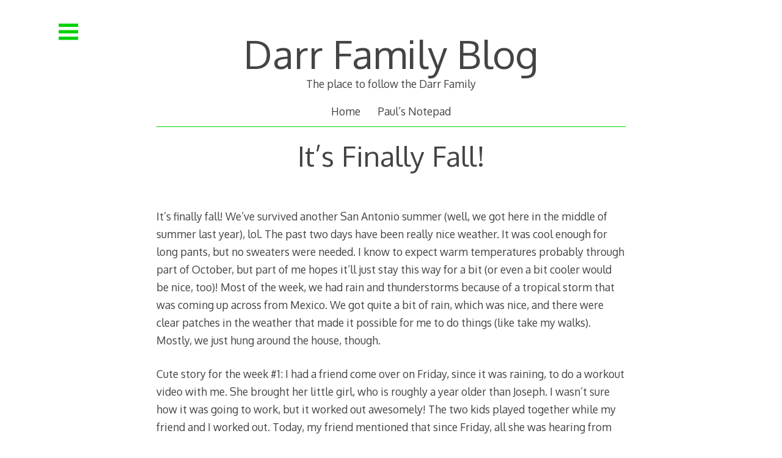

--- FILE ---
content_type: text/html; charset=UTF-8
request_url: https://darr.org/its-finally-fall/
body_size: 13408
content:

<!DOCTYPE html>
<html lang="en-US">
<head>

<meta charset="UTF-8">
<meta http-equiv="X-UA-Compatible" content="IE=edge">
<meta name="viewport" content="width=device-width, initial-scale=1">
<link rel="profile" href="http://gmpg.org/xfn/11">
<link rel="pingback" href="https://darr.org/xmlrpc.php">

<title>It&#8217;s Finally Fall! &#8211; Darr Family Blog</title>
<meta name='robots' content='max-image-preview:large' />
<link rel='dns-prefetch' href='//fonts.googleapis.com' />
<link rel="alternate" type="application/rss+xml" title="Darr Family Blog &raquo; Feed" href="https://darr.org/feed/" />
<link rel="alternate" type="application/rss+xml" title="Darr Family Blog &raquo; Comments Feed" href="https://darr.org/comments/feed/" />
<link rel="alternate" type="application/rss+xml" title="Darr Family Blog &raquo; It&#8217;s Finally Fall! Comments Feed" href="https://darr.org/its-finally-fall/feed/" />
<link rel="alternate" title="oEmbed (JSON)" type="application/json+oembed" href="https://darr.org/wp-json/oembed/1.0/embed?url=https%3A%2F%2Fdarr.org%2Fits-finally-fall%2F" />
<link rel="alternate" title="oEmbed (XML)" type="text/xml+oembed" href="https://darr.org/wp-json/oembed/1.0/embed?url=https%3A%2F%2Fdarr.org%2Fits-finally-fall%2F&#038;format=xml" />
<style id='wp-img-auto-sizes-contain-inline-css' type='text/css'>
img:is([sizes=auto i],[sizes^="auto," i]){contain-intrinsic-size:3000px 1500px}
/*# sourceURL=wp-img-auto-sizes-contain-inline-css */
</style>
<style id='wp-emoji-styles-inline-css' type='text/css'>

	img.wp-smiley, img.emoji {
		display: inline !important;
		border: none !important;
		box-shadow: none !important;
		height: 1em !important;
		width: 1em !important;
		margin: 0 0.07em !important;
		vertical-align: -0.1em !important;
		background: none !important;
		padding: 0 !important;
	}
/*# sourceURL=wp-emoji-styles-inline-css */
</style>
<style id='wp-block-library-inline-css' type='text/css'>
:root{--wp-block-synced-color:#7a00df;--wp-block-synced-color--rgb:122,0,223;--wp-bound-block-color:var(--wp-block-synced-color);--wp-editor-canvas-background:#ddd;--wp-admin-theme-color:#007cba;--wp-admin-theme-color--rgb:0,124,186;--wp-admin-theme-color-darker-10:#006ba1;--wp-admin-theme-color-darker-10--rgb:0,107,160.5;--wp-admin-theme-color-darker-20:#005a87;--wp-admin-theme-color-darker-20--rgb:0,90,135;--wp-admin-border-width-focus:2px}@media (min-resolution:192dpi){:root{--wp-admin-border-width-focus:1.5px}}.wp-element-button{cursor:pointer}:root .has-very-light-gray-background-color{background-color:#eee}:root .has-very-dark-gray-background-color{background-color:#313131}:root .has-very-light-gray-color{color:#eee}:root .has-very-dark-gray-color{color:#313131}:root .has-vivid-green-cyan-to-vivid-cyan-blue-gradient-background{background:linear-gradient(135deg,#00d084,#0693e3)}:root .has-purple-crush-gradient-background{background:linear-gradient(135deg,#34e2e4,#4721fb 50%,#ab1dfe)}:root .has-hazy-dawn-gradient-background{background:linear-gradient(135deg,#faaca8,#dad0ec)}:root .has-subdued-olive-gradient-background{background:linear-gradient(135deg,#fafae1,#67a671)}:root .has-atomic-cream-gradient-background{background:linear-gradient(135deg,#fdd79a,#004a59)}:root .has-nightshade-gradient-background{background:linear-gradient(135deg,#330968,#31cdcf)}:root .has-midnight-gradient-background{background:linear-gradient(135deg,#020381,#2874fc)}:root{--wp--preset--font-size--normal:16px;--wp--preset--font-size--huge:42px}.has-regular-font-size{font-size:1em}.has-larger-font-size{font-size:2.625em}.has-normal-font-size{font-size:var(--wp--preset--font-size--normal)}.has-huge-font-size{font-size:var(--wp--preset--font-size--huge)}.has-text-align-center{text-align:center}.has-text-align-left{text-align:left}.has-text-align-right{text-align:right}.has-fit-text{white-space:nowrap!important}#end-resizable-editor-section{display:none}.aligncenter{clear:both}.items-justified-left{justify-content:flex-start}.items-justified-center{justify-content:center}.items-justified-right{justify-content:flex-end}.items-justified-space-between{justify-content:space-between}.screen-reader-text{border:0;clip-path:inset(50%);height:1px;margin:-1px;overflow:hidden;padding:0;position:absolute;width:1px;word-wrap:normal!important}.screen-reader-text:focus{background-color:#ddd;clip-path:none;color:#444;display:block;font-size:1em;height:auto;left:5px;line-height:normal;padding:15px 23px 14px;text-decoration:none;top:5px;width:auto;z-index:100000}html :where(.has-border-color){border-style:solid}html :where([style*=border-top-color]){border-top-style:solid}html :where([style*=border-right-color]){border-right-style:solid}html :where([style*=border-bottom-color]){border-bottom-style:solid}html :where([style*=border-left-color]){border-left-style:solid}html :where([style*=border-width]){border-style:solid}html :where([style*=border-top-width]){border-top-style:solid}html :where([style*=border-right-width]){border-right-style:solid}html :where([style*=border-bottom-width]){border-bottom-style:solid}html :where([style*=border-left-width]){border-left-style:solid}html :where(img[class*=wp-image-]){height:auto;max-width:100%}:where(figure){margin:0 0 1em}html :where(.is-position-sticky){--wp-admin--admin-bar--position-offset:var(--wp-admin--admin-bar--height,0px)}@media screen and (max-width:600px){html :where(.is-position-sticky){--wp-admin--admin-bar--position-offset:0px}}

/*# sourceURL=wp-block-library-inline-css */
</style><style id='global-styles-inline-css' type='text/css'>
:root{--wp--preset--aspect-ratio--square: 1;--wp--preset--aspect-ratio--4-3: 4/3;--wp--preset--aspect-ratio--3-4: 3/4;--wp--preset--aspect-ratio--3-2: 3/2;--wp--preset--aspect-ratio--2-3: 2/3;--wp--preset--aspect-ratio--16-9: 16/9;--wp--preset--aspect-ratio--9-16: 9/16;--wp--preset--color--black: #000000;--wp--preset--color--cyan-bluish-gray: #abb8c3;--wp--preset--color--white: #ffffff;--wp--preset--color--pale-pink: #f78da7;--wp--preset--color--vivid-red: #cf2e2e;--wp--preset--color--luminous-vivid-orange: #ff6900;--wp--preset--color--luminous-vivid-amber: #fcb900;--wp--preset--color--light-green-cyan: #7bdcb5;--wp--preset--color--vivid-green-cyan: #00d084;--wp--preset--color--pale-cyan-blue: #8ed1fc;--wp--preset--color--vivid-cyan-blue: #0693e3;--wp--preset--color--vivid-purple: #9b51e0;--wp--preset--gradient--vivid-cyan-blue-to-vivid-purple: linear-gradient(135deg,rgb(6,147,227) 0%,rgb(155,81,224) 100%);--wp--preset--gradient--light-green-cyan-to-vivid-green-cyan: linear-gradient(135deg,rgb(122,220,180) 0%,rgb(0,208,130) 100%);--wp--preset--gradient--luminous-vivid-amber-to-luminous-vivid-orange: linear-gradient(135deg,rgb(252,185,0) 0%,rgb(255,105,0) 100%);--wp--preset--gradient--luminous-vivid-orange-to-vivid-red: linear-gradient(135deg,rgb(255,105,0) 0%,rgb(207,46,46) 100%);--wp--preset--gradient--very-light-gray-to-cyan-bluish-gray: linear-gradient(135deg,rgb(238,238,238) 0%,rgb(169,184,195) 100%);--wp--preset--gradient--cool-to-warm-spectrum: linear-gradient(135deg,rgb(74,234,220) 0%,rgb(151,120,209) 20%,rgb(207,42,186) 40%,rgb(238,44,130) 60%,rgb(251,105,98) 80%,rgb(254,248,76) 100%);--wp--preset--gradient--blush-light-purple: linear-gradient(135deg,rgb(255,206,236) 0%,rgb(152,150,240) 100%);--wp--preset--gradient--blush-bordeaux: linear-gradient(135deg,rgb(254,205,165) 0%,rgb(254,45,45) 50%,rgb(107,0,62) 100%);--wp--preset--gradient--luminous-dusk: linear-gradient(135deg,rgb(255,203,112) 0%,rgb(199,81,192) 50%,rgb(65,88,208) 100%);--wp--preset--gradient--pale-ocean: linear-gradient(135deg,rgb(255,245,203) 0%,rgb(182,227,212) 50%,rgb(51,167,181) 100%);--wp--preset--gradient--electric-grass: linear-gradient(135deg,rgb(202,248,128) 0%,rgb(113,206,126) 100%);--wp--preset--gradient--midnight: linear-gradient(135deg,rgb(2,3,129) 0%,rgb(40,116,252) 100%);--wp--preset--font-size--small: 13px;--wp--preset--font-size--medium: 20px;--wp--preset--font-size--large: 36px;--wp--preset--font-size--x-large: 42px;--wp--preset--spacing--20: 0.44rem;--wp--preset--spacing--30: 0.67rem;--wp--preset--spacing--40: 1rem;--wp--preset--spacing--50: 1.5rem;--wp--preset--spacing--60: 2.25rem;--wp--preset--spacing--70: 3.38rem;--wp--preset--spacing--80: 5.06rem;--wp--preset--shadow--natural: 6px 6px 9px rgba(0, 0, 0, 0.2);--wp--preset--shadow--deep: 12px 12px 50px rgba(0, 0, 0, 0.4);--wp--preset--shadow--sharp: 6px 6px 0px rgba(0, 0, 0, 0.2);--wp--preset--shadow--outlined: 6px 6px 0px -3px rgb(255, 255, 255), 6px 6px rgb(0, 0, 0);--wp--preset--shadow--crisp: 6px 6px 0px rgb(0, 0, 0);}:where(.is-layout-flex){gap: 0.5em;}:where(.is-layout-grid){gap: 0.5em;}body .is-layout-flex{display: flex;}.is-layout-flex{flex-wrap: wrap;align-items: center;}.is-layout-flex > :is(*, div){margin: 0;}body .is-layout-grid{display: grid;}.is-layout-grid > :is(*, div){margin: 0;}:where(.wp-block-columns.is-layout-flex){gap: 2em;}:where(.wp-block-columns.is-layout-grid){gap: 2em;}:where(.wp-block-post-template.is-layout-flex){gap: 1.25em;}:where(.wp-block-post-template.is-layout-grid){gap: 1.25em;}.has-black-color{color: var(--wp--preset--color--black) !important;}.has-cyan-bluish-gray-color{color: var(--wp--preset--color--cyan-bluish-gray) !important;}.has-white-color{color: var(--wp--preset--color--white) !important;}.has-pale-pink-color{color: var(--wp--preset--color--pale-pink) !important;}.has-vivid-red-color{color: var(--wp--preset--color--vivid-red) !important;}.has-luminous-vivid-orange-color{color: var(--wp--preset--color--luminous-vivid-orange) !important;}.has-luminous-vivid-amber-color{color: var(--wp--preset--color--luminous-vivid-amber) !important;}.has-light-green-cyan-color{color: var(--wp--preset--color--light-green-cyan) !important;}.has-vivid-green-cyan-color{color: var(--wp--preset--color--vivid-green-cyan) !important;}.has-pale-cyan-blue-color{color: var(--wp--preset--color--pale-cyan-blue) !important;}.has-vivid-cyan-blue-color{color: var(--wp--preset--color--vivid-cyan-blue) !important;}.has-vivid-purple-color{color: var(--wp--preset--color--vivid-purple) !important;}.has-black-background-color{background-color: var(--wp--preset--color--black) !important;}.has-cyan-bluish-gray-background-color{background-color: var(--wp--preset--color--cyan-bluish-gray) !important;}.has-white-background-color{background-color: var(--wp--preset--color--white) !important;}.has-pale-pink-background-color{background-color: var(--wp--preset--color--pale-pink) !important;}.has-vivid-red-background-color{background-color: var(--wp--preset--color--vivid-red) !important;}.has-luminous-vivid-orange-background-color{background-color: var(--wp--preset--color--luminous-vivid-orange) !important;}.has-luminous-vivid-amber-background-color{background-color: var(--wp--preset--color--luminous-vivid-amber) !important;}.has-light-green-cyan-background-color{background-color: var(--wp--preset--color--light-green-cyan) !important;}.has-vivid-green-cyan-background-color{background-color: var(--wp--preset--color--vivid-green-cyan) !important;}.has-pale-cyan-blue-background-color{background-color: var(--wp--preset--color--pale-cyan-blue) !important;}.has-vivid-cyan-blue-background-color{background-color: var(--wp--preset--color--vivid-cyan-blue) !important;}.has-vivid-purple-background-color{background-color: var(--wp--preset--color--vivid-purple) !important;}.has-black-border-color{border-color: var(--wp--preset--color--black) !important;}.has-cyan-bluish-gray-border-color{border-color: var(--wp--preset--color--cyan-bluish-gray) !important;}.has-white-border-color{border-color: var(--wp--preset--color--white) !important;}.has-pale-pink-border-color{border-color: var(--wp--preset--color--pale-pink) !important;}.has-vivid-red-border-color{border-color: var(--wp--preset--color--vivid-red) !important;}.has-luminous-vivid-orange-border-color{border-color: var(--wp--preset--color--luminous-vivid-orange) !important;}.has-luminous-vivid-amber-border-color{border-color: var(--wp--preset--color--luminous-vivid-amber) !important;}.has-light-green-cyan-border-color{border-color: var(--wp--preset--color--light-green-cyan) !important;}.has-vivid-green-cyan-border-color{border-color: var(--wp--preset--color--vivid-green-cyan) !important;}.has-pale-cyan-blue-border-color{border-color: var(--wp--preset--color--pale-cyan-blue) !important;}.has-vivid-cyan-blue-border-color{border-color: var(--wp--preset--color--vivid-cyan-blue) !important;}.has-vivid-purple-border-color{border-color: var(--wp--preset--color--vivid-purple) !important;}.has-vivid-cyan-blue-to-vivid-purple-gradient-background{background: var(--wp--preset--gradient--vivid-cyan-blue-to-vivid-purple) !important;}.has-light-green-cyan-to-vivid-green-cyan-gradient-background{background: var(--wp--preset--gradient--light-green-cyan-to-vivid-green-cyan) !important;}.has-luminous-vivid-amber-to-luminous-vivid-orange-gradient-background{background: var(--wp--preset--gradient--luminous-vivid-amber-to-luminous-vivid-orange) !important;}.has-luminous-vivid-orange-to-vivid-red-gradient-background{background: var(--wp--preset--gradient--luminous-vivid-orange-to-vivid-red) !important;}.has-very-light-gray-to-cyan-bluish-gray-gradient-background{background: var(--wp--preset--gradient--very-light-gray-to-cyan-bluish-gray) !important;}.has-cool-to-warm-spectrum-gradient-background{background: var(--wp--preset--gradient--cool-to-warm-spectrum) !important;}.has-blush-light-purple-gradient-background{background: var(--wp--preset--gradient--blush-light-purple) !important;}.has-blush-bordeaux-gradient-background{background: var(--wp--preset--gradient--blush-bordeaux) !important;}.has-luminous-dusk-gradient-background{background: var(--wp--preset--gradient--luminous-dusk) !important;}.has-pale-ocean-gradient-background{background: var(--wp--preset--gradient--pale-ocean) !important;}.has-electric-grass-gradient-background{background: var(--wp--preset--gradient--electric-grass) !important;}.has-midnight-gradient-background{background: var(--wp--preset--gradient--midnight) !important;}.has-small-font-size{font-size: var(--wp--preset--font-size--small) !important;}.has-medium-font-size{font-size: var(--wp--preset--font-size--medium) !important;}.has-large-font-size{font-size: var(--wp--preset--font-size--large) !important;}.has-x-large-font-size{font-size: var(--wp--preset--font-size--x-large) !important;}
/*# sourceURL=global-styles-inline-css */
</style>

<style id='classic-theme-styles-inline-css' type='text/css'>
/*! This file is auto-generated */
.wp-block-button__link{color:#fff;background-color:#32373c;border-radius:9999px;box-shadow:none;text-decoration:none;padding:calc(.667em + 2px) calc(1.333em + 2px);font-size:1.125em}.wp-block-file__button{background:#32373c;color:#fff;text-decoration:none}
/*# sourceURL=/wp-includes/css/classic-themes.min.css */
</style>
<link rel='stylesheet' id='decode-icomoon-css' href='https://darr.org/wp-content/themes/decode/assets/icomoon.css?ver=3.0.7' type='text/css' media='all' />
<link rel='stylesheet' id='decode-style-css' href='https://darr.org/wp-content/themes/decode/style.css?ver=3.0.7' type='text/css' media='all' />
<link crossorigin="anonymous" rel='stylesheet' id='decode-font-stylesheet-css' href='//fonts.googleapis.com/css?family=Oxygen&#038;ver=6.9' type='text/css' media='all' />
<link rel="https://api.w.org/" href="https://darr.org/wp-json/" /><link rel="alternate" title="JSON" type="application/json" href="https://darr.org/wp-json/wp/v2/posts/557" /><link rel="EditURI" type="application/rsd+xml" title="RSD" href="https://darr.org/xmlrpc.php?rsd" />
<meta name="generator" content="WordPress 6.9" />
<link rel="canonical" href="https://darr.org/its-finally-fall/" />
<link rel='shortlink' href='https://darr.org/?p=557' />

		<!-- Decode Custom Colors CSS -->

		<style type="text/css">

			body, .sidebar, .sidebar-top, .menu ul ul, .header-style-ghost .site { background-color: #ffffff; }body, button, input, select, textarea, .site-title a, .menu a, .entry-title, .search-entry, .search-entry .entry-title, .entry-title a, .format-link .entry-title h2 a, .read-more, .author-name a, .explore-page .widget h1, .decode-reply-tool-plugin .replylink, .decode-reply-tool-plugin .replytrigger { color: #444444; }.page-link { border-color: #444444; }.menu ul > .menu-item-has-children > a::after, .menu ul > .page_item_has_children > a::after { border-top-color: #444444; }.footer-menu ul > .menu-item-has-children > a::after, .footer-menu ul > .page_item_has_children > a::after { border-bottom-color: #444444; }.menu-icon, .close-icon, .social-icon-fill { fill: #04d107; }a, .no-touch a:hover, button, input[type=button], input[type=reset], input[type=submit], .no-touch .site-title a:hover, .no-touch .menu a:hover, .menu ul li.open > a, .sidebar-menu a, .menu .current-menu-item > a, .menu .current_page_item > a, .no-touch .search-entry:hover, .no-touch .search-entry:hover .entry-title, .no-touch article .date a:hover, .no-touch .format-link .entry-title a:hover, .no-touch .comment-metadata a:hover, .no-touch .decode-reply-tool-plugin .replylink:hover { color: #04d107; }.no-touch button:hover, .no-touch input[type=button]:hover, .no-touch input[type=reset]:hover, .no-touch input[type=submit]:hover, .no-touch input[type=text]:focus, .touch input[type=text]:focus, .no-touch input[type=email]:focus, .touch input[type=email]:focus, .no-touch input[type=password]:focus, .touch input[type=password]:focus, .no-touch input[type=search]:focus, .touch input[type=search]:focus, .no-touch input[type=tel]:focus, .touch input[type=tel]:focus, .no-touch input[type=url]:focus, .touch input[type=url]:focus, .no-touch textarea:focus, .touch textarea:focus, .no-touch .site-description a:hover, .no-touch .entry-content a:hover, a .page-link, .no-touch .categories a:hover, .no-touch .tags a:hover, .no-touch .comments-link a:hover, .no-touch .edit-link a:hover, .no-touch .author-site a:hover, .no-touch .theme-info a:hover, .no-touch .site-colophon a:hover, .site-header, .menu ul ul, .menu a:focus, .site-breadcrumbs, .page-title, .post blockquote, .page blockquote, .entry-footer, .entry-header .entry-meta, .search .entry-footer, .sidebar-top, .sidebar-style-constant .sidebar.left, .sidebar-style-constant .sidebar.right, .explore-page .widget h1 { border-color: #04d107; }.no-touch .menu ul > .menu-item-has-children > a:hover::after, .no-touch .menu ul > .page_item_has_children > a:hover::after, .menu ul li.open > a::after, .sidebar-menu ul .menu-item-has-children > a::after, .sidebar-menu ul .page_item_has_children > a::after, .menu ul > .current_page_item.menu-item-has-children > a::after, .menu ul > .current_page_item.page_item_has_children > a::after { border-top-color: #04d107; }.no-touch .footer-menu ul > .menu-item-has-children > a:hover::after, .no-touch .footer-menu ul > .page_item_has_children > a:hover::after, .footer-menu ul > li.open > a::after, .footer-menu ul > .current_page_item.menu-item-has-children > a::after, .footer-menu ul > .current_page_item.page_item_has_children > a::after { border-bottom-color: #04d107; }.no-touch a:active, .no-touch button:focus, .touch button:focus, .no-touch button:active, .touch button:active, .no-touch input[type=button]:focus, .touch input[type=button]:focus, .no-touch input[type=button]:active, .touch input[type=button]:active, .no-touch input[type=reset]:focus, .touch input[type=reset]:focus, .no-touch input[type=reset]:active, .touch input[type=reset]:active, .no-touch input[type=submit]:focus, .touch input[type=submit]:focus, .no-touch input[type=submit]:active, .touch input[type=submit]:active, .no-touch .site-title a:active, .no-touch .menu a:active, .no-touch .sidebar-menu a:hover, .sidebar-menu ul li.open > a, .menu .current-menu-item > a:hover, .menu .current_page_item > a:hover, .sidebar-menu ul .current-menu-item > a, .sidebar-menu ul .current_page_item > a, .no-touch .sidebar-content a:hover, .no-touch .search-entry:active, .no-touch .search-entry:active .entry-title, .no-touch article .date a:active, .no-touch .format-link .entry-title a:active, .no-touch .comment-metadata a:active, .no-touch .site-description a:active, .decode-reply-tool-plugin .replylink:active, .no-touch .decode-reply-tool-plugin .replylink:active { color: #04d107; }.no-touch button:focus, .touch button:focus, .no-touch button:active, .touch button:active, .no-touch input[type=button]:focus, .touch input[type=button]:focus, .no-touch input[type=button]:active, .touch input[type=button]:active, .no-touch input[type=reset]:focus, .touch input[type=reset]:focus, .no-touch input[type=reset]:active, .touch input[type=reset]:active, .no-touch input[type=submit]:focus, .touch input[type=submit]:focus, .no-touch input[type=submit]:active, .touch input[type=submit]:active, .no-touch .site-description a:active, .no-touch .entry-content a:active, a .page-link:active .no-touch .categories a:active, .no-touch .tags a:active, .no-touch .comments-link a:active, .no-touch .edit-link a:active, .no-touch .author-site a:active, .no-touch .theme-info a:active, .no-touch .site-colophon a:active { border-color: #04d107; }.no-touch .menu ul > .menu-item-has-children > a:active::after, .no-touch .menu ul > .page_item_has_children > a:active::after, .no-touch .sidebar-menu ul .menu-item-has-children > a:hover::after, .no-touch .sidebar-menu ul .page_item_has_children > a:hover::after, .sidebar-menu ul li.open > a::after, .sidebar-menu ul .current_page_item.menu-item-has-children > a::after, .sidebar-menu ul .current_page_item.page_item_has_children > a::after { border-top-color: #04d107; }.no-touch .footer-menu ul > .menu-item-has-children > a:active::after, .no-touch .footer-menu ul > .page_item_has_children > a:active::after { border-bottom-color: #04d107; }.no-touch input[type=text]:focus, .touch input[type=text]:focus, .no-touch input[type=email]:focus, .touch input[type=email]:focus, .no-touch input[type=password]:focus, .touch input[type=password]:focus, .no-touch input[type=search]:focus, .touch input[type=search]:focus, .no-touch input[type=tel]:focus, .touch input[type=tel]:focus, .no-touch input[type=url]:focus, .touch input[type=url]:focus, .no-touch textarea:focus, .touch textarea:focus { color: #444444; }.no-touch input[type=text]:focus, .touch input[type=text]:focus, .no-touch input[type=email]:focus, .touch input[type=email]:focus, .no-touch input[type=password]:focus, .touch input[type=password]:focus, .no-touch input[type=search]:focus, .touch input[type=search]:focus, .no-touch input[type=tel]:focus, .touch input[type=tel]:focus, .no-touch input[type=url]:focus, .touch input[type=url]:focus, .no-touch textarea:focus, .touch textarea:focus, .no-touch .search .page-header input[type=search]:focus, .touch .search .page-header input[type=search]:focus { border-color: #04d107; }
			@media (min-width: 68.5em) {

				.site-main {
					max-width: none;
				}

			
			}

		</style>

		<style type="text/css" id="custom-background-css">
body.custom-background { background-color: #ffffff; }
</style>
	<link rel="amphtml" href="https://darr.org/its-finally-fall/amp/"><link rel="icon" href="https://darr.org/wp-content/uploads/2016/02/open_favicon.png" sizes="32x32" />
<link rel="icon" href="https://darr.org/wp-content/uploads/2016/02/open_favicon.png" sizes="192x192" />
<link rel="apple-touch-icon" href="https://darr.org/wp-content/uploads/2016/02/open_favicon.png" />
<meta name="msapplication-TileImage" content="https://darr.org/wp-content/uploads/2016/02/open_favicon.png" />
</head>

<body class="wp-singular post-template-default single single-post postid-557 single-format-standard custom-background wp-theme-decode sidebar-style-closing sidebar-style-left">
	
<div id="page" class="hfeed site">
	
	<a class="skip-link screen-reader-text" href="#content">Skip to content</a>
	
				
				<button id="sidebar-link" class="sidebar-link SidebarLink left" title="Show sidebar">
				<svg width="100%" height="100%" viewBox="0 0 240 200" version="1.1" xmlns="http://www.w3.org/2000/svg">
					<g class="menu-icon" fill-rule="evenodd">
						<path d="M0,160 L0,200 L240,200 L240,160 L0,160 Z M0,160"></path>
						<path d="M0,80 L0,120 L240,120 L240,80 L0,80 Z M0,80"></path>
						<path d="M0,0 L0,40 L240,40 L240,0 L0,0 Z M0,0"></path>
					</g>
				</svg>
			</button>
					<header id="masthead" class="site-header" role="banner" style="background-position: center center; background-attachment: fixed; -webkit-background-size: cover; -moz-background-size: cover; -ms-background-size: cover; background-size: cover;">
		
				
		<div class="site-branding">
				
											
						
				<h1 class="site-title">
				<a href="https://darr.org/" title="Darr Family Blog" rel="home">Darr Family Blog</a>
				</h1>
						
											<h2 class="site-description">The place to follow the Darr Family</h2>
										
		</div><!-- .site-branding -->
		
		
		<nav id="header-menu" class="menu horizontal-menu header-menu" role="navigation"><ul><li id="menu-item-2995" class="menu-item menu-item-type-custom menu-item-object-custom menu-item-home menu-item-2995"><a href="http://darr.org">Home</a></li>
<li id="menu-item-2996" class="menu-item menu-item-type-custom menu-item-object-custom menu-item-2996"><a href="http://paul.darr.org/">Paul&#8217;s Notepad</a></li>
</ul></nav><!-- #header-menu -->		
				
	</header><!-- #masthead -->
	
			
		
	<div id="content" class="site-content ">
		
<div id="primary" class="content-area">

	<main id="main" class="site-main" role="main">

	
		





		
	<article id="post-557" class="post-557 post type-post status-publish format-standard hentry category-uncategorized">

		
		

		<header class="entry-header">

			
			<h1 class="entry-title">It&#8217;s Finally Fall!</h1>

			
		</header><!-- .entry-header -->

		

		<div class="entry-content">

			<p>It&#8217;s finally fall! We&#8217;ve survived another San Antonio summer (well, we got here in the middle of summer last year), lol. The past two days have been really nice weather. It was cool enough for long pants, but no sweaters were needed. I know to expect warm temperatures probably through part of October, but part of me hopes it&#8217;ll just stay this way for a bit (or even a bit cooler would be nice, too)! Most of the week, we had rain and thunderstorms because of a tropical storm that was coming up across from Mexico. We got quite a bit of rain, which was nice, and there were clear patches in the weather that made it possible for me to do things (like take my walks). Mostly, we just hung around the house, though.</p>
<p>Cute story for the week #1: I had a friend come over on Friday, since it was raining, to do a workout video with me. She brought her little girl, who is roughly a year older than Joseph. I wasn&#8217;t sure how it was going to work, but it worked out awesomely! The two kids played together while my friend and I worked out. Today, my friend mentioned that since Friday, all she was hearing from her daughter was, &#8220;My friend Joseph&#8230;&#8221; and &#8220;When can I see Joseph&#8230;&#8221;. I guess we need to schedule another play-date pretty soon. 🙂</p>
<p>Cute story for the week #2: Joseph was more into Music Playtime this past week than he was the week previous. He stayed in the room the whole time (instead of trying to wander all over the person&#8217;s house) and he even danced to the music with the kids. I think the more we go, the more he&#8217;ll get used to it. Oh, and the host has a genuine player-piano. She turned it on so that the kids could see how it worked. Joseph was mesmerized! He watched while it played and thought it was cool that the keys &#8220;played&#8221; themselves.</p>
<p>Cute story for the week #3: Today was the 2nd Sunday in a row that Joseph was able to stay in the chapel for the entire Sacrament meeting. I think the key is to bring toys/books/puzzles that he doesn&#8217;t get to see during the rest of the week. It also helps to have snacks and a drink for him. He&#8217;s recently learned how to drink from straws, so he has a straw sippy cup that we just use for church. Since that&#8217;s the only time it comes out, the novelty of it still works to entertain him. He&#8217;s also really good about folding his arms for the prayers and says &#8220;Amen!&#8221; at the end (sometimes a few seconds late, lol). Being two, he still gets a bit antsy. We always try to sit in one of the side pews so that one side is blocked by the wall, and Paul sits at the other end so that it&#8217;s blocked for Joseph as well. He does a good job of blocking Joseph&#8217;s escape, lol. There were a few times that Joseph was hanging over Paul&#8217;s knee/leg, trying to break through the &#8220;dad-wall&#8221;, and he kept saying he was stuck, lol. Yup, kid&#8230;you were stuck, but it was supposed to be that way!</p>
<p>This week in pictures:</p>
<figure id="attachment_559" aria-describedby="caption-attachment-559" style="width: 463px" class="wp-caption aligncenter"><a href="http://darr.org/wp-content/uploads/2013/09/littlefarmer.jpg"><img fetchpriority="high" decoding="async" class=" wp-image-559" alt="littlefarmer" src="https://darr.org/wp-content/uploads/2013/09/littlefarmer.jpg" width="463" height="347" srcset="https://darr.org/wp-content/uploads/2013/09/littlefarmer.jpg 661w, https://darr.org/wp-content/uploads/2013/09/littlefarmer-300x225.jpg 300w" sizes="(max-width: 463px) 100vw, 463px" /></a><figcaption id="caption-attachment-559" class="wp-caption-text">He loves his new overalls. 🙂 He spent about 5 minutes trying to figure out the straps.</figcaption></figure>
<figure id="attachment_558" aria-describedby="caption-attachment-558" style="width: 463px" class="wp-caption aligncenter"><a href="http://darr.org/wp-content/uploads/2013/09/musthavecoaster.jpg"><img decoding="async" class=" wp-image-558" alt="musthavecoaster" src="https://darr.org/wp-content/uploads/2013/09/musthavecoaster.jpg" width="463" height="347" srcset="https://darr.org/wp-content/uploads/2013/09/musthavecoaster.jpg 661w, https://darr.org/wp-content/uploads/2013/09/musthavecoaster-300x225.jpg 300w" sizes="(max-width: 463px) 100vw, 463px" /></a><figcaption id="caption-attachment-558" class="wp-caption-text">When he saw I was using a coaster for my drink, he decided he needed one, too.</figcaption></figure>
<figure id="attachment_564" aria-describedby="caption-attachment-564" style="width: 463px" class="wp-caption aligncenter"><a href="http://darr.org/wp-content/uploads/2013/09/seriousbusiness.jpg"><img decoding="async" class=" wp-image-564" alt="seriousbusiness" src="https://darr.org/wp-content/uploads/2013/09/seriousbusiness.jpg" width="463" height="347" srcset="https://darr.org/wp-content/uploads/2013/09/seriousbusiness.jpg 661w, https://darr.org/wp-content/uploads/2013/09/seriousbusiness-300x225.jpg 300w" sizes="(max-width: 463px) 100vw, 463px" /></a><figcaption id="caption-attachment-564" class="wp-caption-text">He&#8217;s got some of our old keys on a key-ring. He was trying to fit one of the keys into the spot on Paul&#8217;s old flip-phone where the antenna used to be (I took off the antenna because Joseph figured out how to unscrew it).</figcaption></figure>
<figure id="attachment_568" aria-describedby="caption-attachment-568" style="width: 448px" class="wp-caption aligncenter"><a href="http://darr.org/wp-content/uploads/2013/09/happyboy3.jpg"><img loading="lazy" decoding="async" class=" wp-image-568" alt="happyboy3" src="https://darr.org/wp-content/uploads/2013/09/happyboy3.jpg" width="448" height="336" srcset="https://darr.org/wp-content/uploads/2013/09/happyboy3.jpg 640w, https://darr.org/wp-content/uploads/2013/09/happyboy3-300x225.jpg 300w" sizes="auto, (max-width: 448px) 100vw, 448px" /></a><figcaption id="caption-attachment-568" class="wp-caption-text">Still trying to get that key to fit&#8230;</figcaption></figure>
<figure id="attachment_566" aria-describedby="caption-attachment-566" style="width: 463px" class="wp-caption aligncenter"><a href="http://darr.org/wp-content/uploads/2013/09/teaser.jpg"><img loading="lazy" decoding="async" class=" wp-image-566" alt="teaser" src="https://darr.org/wp-content/uploads/2013/09/teaser.jpg" width="463" height="347" srcset="https://darr.org/wp-content/uploads/2013/09/teaser.jpg 661w, https://darr.org/wp-content/uploads/2013/09/teaser-300x225.jpg 300w" sizes="auto, (max-width: 463px) 100vw, 463px" /></a><figcaption id="caption-attachment-566" class="wp-caption-text">&#8230;realized Daddy was watching&#8230;</figcaption></figure>
<figure id="attachment_567" aria-describedby="caption-attachment-567" style="width: 463px" class="wp-caption aligncenter"><a href="http://darr.org/wp-content/uploads/2013/09/bigman.jpg"><img loading="lazy" decoding="async" class=" wp-image-567" alt="bigman" src="https://darr.org/wp-content/uploads/2013/09/bigman.jpg" width="463" height="347" srcset="https://darr.org/wp-content/uploads/2013/09/bigman.jpg 661w, https://darr.org/wp-content/uploads/2013/09/bigman-300x225.jpg 300w" sizes="auto, (max-width: 463px) 100vw, 463px" /></a><figcaption id="caption-attachment-567" class="wp-caption-text">&#8230;realized Daddy was taking his picture&#8230;</figcaption></figure>
<figure id="attachment_569" aria-describedby="caption-attachment-569" style="width: 406px" class="wp-caption aligncenter"><a href="http://darr.org/wp-content/uploads/2013/09/supercheese.jpg"><img loading="lazy" decoding="async" class="size-full wp-image-569" alt="supercheese" src="https://darr.org/wp-content/uploads/2013/09/supercheese.jpg" width="406" height="542" srcset="https://darr.org/wp-content/uploads/2013/09/supercheese.jpg 406w, https://darr.org/wp-content/uploads/2013/09/supercheese-224x300.jpg 224w" sizes="auto, (max-width: 406px) 100vw, 406px" /></a><figcaption id="caption-attachment-569" class="wp-caption-text">&#8230;&#8221;CHEESE!&#8221;</figcaption></figure>
<figure id="attachment_560" aria-describedby="caption-attachment-560" style="width: 463px" class="wp-caption aligncenter"><a href="http://darr.org/wp-content/uploads/2013/09/cars4.jpg"><img loading="lazy" decoding="async" class=" wp-image-560" alt="cars4" src="https://darr.org/wp-content/uploads/2013/09/cars4.jpg" width="463" height="347" srcset="https://darr.org/wp-content/uploads/2013/09/cars4.jpg 661w, https://darr.org/wp-content/uploads/2013/09/cars4-300x225.jpg 300w" sizes="auto, (max-width: 463px) 100vw, 463px" /></a><figcaption id="caption-attachment-560" class="wp-caption-text">He will drive his cars ANYWHERE&#8230;yet, his favorite place to drive them is the window frame. I have to put the blinds up (even if only a little) every day so that he has a place to drive them (and line them up).</figcaption></figure>
<figure id="attachment_563" aria-describedby="caption-attachment-563" style="width: 463px" class="wp-caption aligncenter"><a href="http://darr.org/wp-content/uploads/2013/09/batman.jpg"><img loading="lazy" decoding="async" class=" wp-image-563" alt="batman" src="https://darr.org/wp-content/uploads/2013/09/batman.jpg" width="463" height="347" srcset="https://darr.org/wp-content/uploads/2013/09/batman.jpg 661w, https://darr.org/wp-content/uploads/2013/09/batman-300x225.jpg 300w" sizes="auto, (max-width: 463px) 100vw, 463px" /></a><figcaption id="caption-attachment-563" class="wp-caption-text">We found these jammies for him, and he loves them. The cape is printed on the back, which is nice, because then he doesn&#8217;t get wound up in it or trip over it.</figcaption></figure>
<figure id="attachment_561" aria-describedby="caption-attachment-561" style="width: 463px" class="wp-caption aligncenter"><a href="http://darr.org/wp-content/uploads/2013/09/cars3.jpg"><img loading="lazy" decoding="async" class=" wp-image-561" alt="cars3" src="https://darr.org/wp-content/uploads/2013/09/cars3.jpg" width="463" height="347" srcset="https://darr.org/wp-content/uploads/2013/09/cars3.jpg 661w, https://darr.org/wp-content/uploads/2013/09/cars3-300x225.jpg 300w" sizes="auto, (max-width: 463px) 100vw, 463px" /></a><figcaption id="caption-attachment-561" class="wp-caption-text">Playing with cars again. He was so upset that he had to take off his Batman jammies this morning, but I got him to calm down by putting his Batman shirt on him. He really likes Batman (he even tries to sing the theme-song. He&#8217;ll go, &#8220;Na-na-na-Batman!). 🙂</figcaption></figure>
<figure id="attachment_562" aria-describedby="caption-attachment-562" style="width: 463px" class="wp-caption aligncenter"><a href="http://darr.org/wp-content/uploads/2013/09/cars2.jpg"><img loading="lazy" decoding="async" class=" wp-image-562" alt="cars2" src="https://darr.org/wp-content/uploads/2013/09/cars2.jpg" width="463" height="347" srcset="https://darr.org/wp-content/uploads/2013/09/cars2.jpg 661w, https://darr.org/wp-content/uploads/2013/09/cars2-300x225.jpg 300w" sizes="auto, (max-width: 463px) 100vw, 463px" /></a><figcaption id="caption-attachment-562" class="wp-caption-text">One of his favorite cars is this powder-blue convertible (50s-style)</figcaption></figure>
<figure id="attachment_565" aria-describedby="caption-attachment-565" style="width: 463px" class="wp-caption aligncenter"><a href="http://darr.org/wp-content/uploads/2013/09/mommasboy.jpg"><img loading="lazy" decoding="async" class=" wp-image-565" alt="mommasboy" src="https://darr.org/wp-content/uploads/2013/09/mommasboy.jpg" width="463" height="347" srcset="https://darr.org/wp-content/uploads/2013/09/mommasboy.jpg 661w, https://darr.org/wp-content/uploads/2013/09/mommasboy-300x225.jpg 300w" sizes="auto, (max-width: 463px) 100vw, 463px" /></a><figcaption id="caption-attachment-565" class="wp-caption-text">Even though we tried to put him in for an early nap today, since church starts right in what would be the middle of his nap-time, he didn&#8217;t get a nap today (he wasn&#8217;t tired when we put him in to nap, probably was about to fall asleep right when it was time to get dressed and leave for church&#8230;yeah). The consequence of that is that at the end of the day, we have a tired boy who just wants to snuggle with Mommy.</figcaption></figure>
<p>And here&#8217;s a bonus video. We wanted to get a video of Joseph in his Batman jammies (well, I really wanted to try to get him to sing the song, but he didn&#8217;t feel like it, lol):</p>
<p><iframe loading="lazy" src="//www.youtube.com/embed/YyoqrYUMgUg?rel=0" height="315" width="420" allowfullscreen="" frameborder="0"></iframe></p>

		</div>

		

		
		

		<footer class="entry-footer">

			
			

			
			

			<div class="entry-meta">

				<p class="tags"></p>

				<p class="categories">Categorized in&#058; <a href="https://darr.org/category/uncategorized/" rel="category tag">Uncategorized</a></p>

				
					<p class="date"><span class="posted-on"><a href="https://darr.org/its-finally-fall/" rel="bookmark"><i class="icon-calendar"></i><time class="entry-date published updated" datetime="2013-09-22T19:40:02-06:00">September 22, 2013</time></a></span><span class="byline"> <span class="author vcard"><a class="url fn n" href="https://darr.org/author/sarahdarr/"><i class="icon-user"></i>sarahdarr</a></span></span><span clas="post-comments"><a href="https://darr.org/its-finally-fall/#respond"><i class="icon-comment"></i>No Comments</a></span></p>

				
			</div>

		</footer><!-- .entry-footer -->

		

		
	</article><!-- #post-557 -->

		



		
		

	
	
	<nav class="navigation post-navigation" aria-label="Posts">
		<h2 class="screen-reader-text">Post navigation</h2>
		<div class="nav-links"><div class="nav-previous"><a href="https://darr.org/boom-boom-boom-mr-brown/" rel="prev">&#8220;Boom, Boom, Boom, Mr. Brown&#8221;</a></div><div class="nav-next"><a href="https://darr.org/a-bit-of-an-icky-week/" rel="next">A Bit of an Icky Week</a></div></div>
	</nav>
	
	<div id="comments" class="comments-area">

	
		
		
		<div id="respond" class="comment-respond">
		<h3 id="reply-title" class="comment-reply-title">Leave a Reply <small><a rel="nofollow" id="cancel-comment-reply-link" href="/its-finally-fall/#respond" style="display:none;">Cancel reply</a></small></h3><form action="https://darr.org/wp-comments-post.php" method="post" id="commentform" class="comment-form"><p class="comment-notes"><span id="email-notes">Your email address will not be published.</span> <span class="required-field-message">Required fields are marked <span class="required">*</span></span></p><p class="comment-form-comment"><label for="comment">Comment <span class="required">*</span></label> <textarea id="comment" name="comment" cols="45" rows="8" maxlength="65525" required></textarea></p><p class="comment-form-author"><label for="author">Name <span class="required">*</span></label> <input id="author" name="author" type="text" value="" size="30" maxlength="245" autocomplete="name" required /></p>
<p class="comment-form-email"><label for="email">Email <span class="required">*</span></label> <input id="email" name="email" type="email" value="" size="30" maxlength="100" aria-describedby="email-notes" autocomplete="email" required /></p>
<p class="comment-form-url"><label for="url">Website</label> <input id="url" name="url" type="url" value="" size="30" maxlength="200" autocomplete="url" /></p>
<p class="form-submit"><input name="submit" type="submit" id="submit" class="submit" value="Post Comment" /> <input type='hidden' name='comment_post_ID' value='557' id='comment_post_ID' />
<input type='hidden' name='comment_parent' id='comment_parent' value='0' />
</p><p style="display: none;"><input type="hidden" id="akismet_comment_nonce" name="akismet_comment_nonce" value="1a17be0832" /></p><p style="display: none !important;" class="akismet-fields-container" data-prefix="ak_"><label>&#916;<textarea name="ak_hp_textarea" cols="45" rows="8" maxlength="100"></textarea></label><input type="hidden" id="ak_js_1" name="ak_js" value="208"/><script>document.getElementById( "ak_js_1" ).setAttribute( "value", ( new Date() ).getTime() );</script></p></form>	</div><!-- #respond -->
		
		
	
</div><!-- #comments -->
		
	</main><!-- #main -->

</div><!-- #primary -->


	</div><!-- #content -->
	
	
	<footer id="colophon" class="site-footer" role="contentinfo">
	
	
		
		<div class="theme-info">
		<p>Darr.org ©2002</p>
	</div><!-- .theme-info -->
		
	</footer><!-- #colophon -->
	</div><!-- #page -->


	
<div id="sidebar" class="sidebar left">
	<div id="sidebar-top" class="sidebar-top SidebarTop clearfix">
		<button id="sidebar-close" class="sidebar-close SidebarClose" title="Hide sidebar">
			<svg width="100%" height="100%" viewBox="0 0 200 200" version="1.1" xmlns="http://www.w3.org/2000/svg">
			<path class="close-icon" d="M0,172.881356 L72.8813559,100 L1.0658141e-14,27.1186441 L27.1186441,-2.84217094e-14 L100,72.8813559 L172.881356,0 L200,27.1186441 L127.118644,100 L200,172.881356 L172.881356,200 L100,127.118644 L27.1186441,200 Z M0,172.881356" fill="#444444"></path>
			</svg>
		</button>
	</div>
	<div class="sidebar-content">

		
		<div class="widget-area" role="complementary">
	
				<aside id="search-2" class="widget widget_search"><form role="search" method="get" class="search-form" action="https://darr.org/">
				<label>
					<span class="screen-reader-text">Search for:</span>
					<input type="search" class="search-field" placeholder="Search &hellip;" value="" name="s" />
				</label>
				<input type="submit" class="search-submit" value="Search" />
			</form></aside>
		<aside id="recent-posts-2" class="widget widget_recent_entries">
		<h2 class="widgettitle">Recent Posts</h2>

		<ul>
											<li>
					<a href="https://darr.org/wrapping-up-2025-and-ringing-in-the-new-year/">Wrapping Up 2025 and Ringing in the New Year</a>
									</li>
											<li>
					<a href="https://darr.org/leaving-summer-behind-a-really-hard-few-days-and-school-starts/">Leaving Summer Behind, A Really Hard Few Days, and School Starts!</a>
									</li>
											<li>
					<a href="https://darr.org/summer-shenanigans/">Summer Shenanigans</a>
									</li>
											<li>
					<a href="https://darr.org/march-april-and-may-catch-up/">March, April, and May Catch Up!</a>
									</li>
											<li>
					<a href="https://darr.org/so-i-guess-this-is-a-monthly-thing/">So I Guess This is a Monthly Thing</a>
									</li>
					</ul>

		</aside><aside id="archives-2" class="widget widget_archive"><h2 class="widgettitle">Archives</h2>

			<ul>
					<li><a href='https://darr.org/2026/01/'>January 2026</a></li>
	<li><a href='https://darr.org/2025/09/'>September 2025</a></li>
	<li><a href='https://darr.org/2025/07/'>July 2025</a></li>
	<li><a href='https://darr.org/2025/02/'>February 2025</a></li>
	<li><a href='https://darr.org/2025/01/'>January 2025</a></li>
	<li><a href='https://darr.org/2024/12/'>December 2024</a></li>
	<li><a href='https://darr.org/2024/11/'>November 2024</a></li>
	<li><a href='https://darr.org/2024/10/'>October 2024</a></li>
	<li><a href='https://darr.org/2024/09/'>September 2024</a></li>
	<li><a href='https://darr.org/2024/08/'>August 2024</a></li>
	<li><a href='https://darr.org/2024/07/'>July 2024</a></li>
	<li><a href='https://darr.org/2024/06/'>June 2024</a></li>
	<li><a href='https://darr.org/2024/05/'>May 2024</a></li>
	<li><a href='https://darr.org/2024/04/'>April 2024</a></li>
	<li><a href='https://darr.org/2024/03/'>March 2024</a></li>
	<li><a href='https://darr.org/2024/02/'>February 2024</a></li>
	<li><a href='https://darr.org/2024/01/'>January 2024</a></li>
	<li><a href='https://darr.org/2023/12/'>December 2023</a></li>
	<li><a href='https://darr.org/2023/11/'>November 2023</a></li>
	<li><a href='https://darr.org/2023/10/'>October 2023</a></li>
	<li><a href='https://darr.org/2023/09/'>September 2023</a></li>
	<li><a href='https://darr.org/2023/08/'>August 2023</a></li>
	<li><a href='https://darr.org/2023/07/'>July 2023</a></li>
	<li><a href='https://darr.org/2023/06/'>June 2023</a></li>
	<li><a href='https://darr.org/2023/05/'>May 2023</a></li>
	<li><a href='https://darr.org/2023/04/'>April 2023</a></li>
	<li><a href='https://darr.org/2023/03/'>March 2023</a></li>
	<li><a href='https://darr.org/2023/02/'>February 2023</a></li>
	<li><a href='https://darr.org/2023/01/'>January 2023</a></li>
	<li><a href='https://darr.org/2022/12/'>December 2022</a></li>
	<li><a href='https://darr.org/2022/11/'>November 2022</a></li>
	<li><a href='https://darr.org/2022/10/'>October 2022</a></li>
	<li><a href='https://darr.org/2022/09/'>September 2022</a></li>
	<li><a href='https://darr.org/2022/08/'>August 2022</a></li>
	<li><a href='https://darr.org/2022/07/'>July 2022</a></li>
	<li><a href='https://darr.org/2022/06/'>June 2022</a></li>
	<li><a href='https://darr.org/2022/05/'>May 2022</a></li>
	<li><a href='https://darr.org/2022/04/'>April 2022</a></li>
	<li><a href='https://darr.org/2022/03/'>March 2022</a></li>
	<li><a href='https://darr.org/2022/02/'>February 2022</a></li>
	<li><a href='https://darr.org/2022/01/'>January 2022</a></li>
	<li><a href='https://darr.org/2021/12/'>December 2021</a></li>
	<li><a href='https://darr.org/2021/11/'>November 2021</a></li>
	<li><a href='https://darr.org/2021/10/'>October 2021</a></li>
	<li><a href='https://darr.org/2021/09/'>September 2021</a></li>
	<li><a href='https://darr.org/2021/08/'>August 2021</a></li>
	<li><a href='https://darr.org/2021/07/'>July 2021</a></li>
	<li><a href='https://darr.org/2021/06/'>June 2021</a></li>
	<li><a href='https://darr.org/2021/05/'>May 2021</a></li>
	<li><a href='https://darr.org/2021/04/'>April 2021</a></li>
	<li><a href='https://darr.org/2021/03/'>March 2021</a></li>
	<li><a href='https://darr.org/2021/02/'>February 2021</a></li>
	<li><a href='https://darr.org/2021/01/'>January 2021</a></li>
	<li><a href='https://darr.org/2020/12/'>December 2020</a></li>
	<li><a href='https://darr.org/2020/11/'>November 2020</a></li>
	<li><a href='https://darr.org/2020/10/'>October 2020</a></li>
	<li><a href='https://darr.org/2020/09/'>September 2020</a></li>
	<li><a href='https://darr.org/2020/08/'>August 2020</a></li>
	<li><a href='https://darr.org/2020/07/'>July 2020</a></li>
	<li><a href='https://darr.org/2020/06/'>June 2020</a></li>
	<li><a href='https://darr.org/2020/05/'>May 2020</a></li>
	<li><a href='https://darr.org/2020/04/'>April 2020</a></li>
	<li><a href='https://darr.org/2020/03/'>March 2020</a></li>
	<li><a href='https://darr.org/2020/02/'>February 2020</a></li>
	<li><a href='https://darr.org/2020/01/'>January 2020</a></li>
	<li><a href='https://darr.org/2019/12/'>December 2019</a></li>
	<li><a href='https://darr.org/2019/11/'>November 2019</a></li>
	<li><a href='https://darr.org/2019/10/'>October 2019</a></li>
	<li><a href='https://darr.org/2019/09/'>September 2019</a></li>
	<li><a href='https://darr.org/2019/08/'>August 2019</a></li>
	<li><a href='https://darr.org/2019/07/'>July 2019</a></li>
	<li><a href='https://darr.org/2019/06/'>June 2019</a></li>
	<li><a href='https://darr.org/2019/05/'>May 2019</a></li>
	<li><a href='https://darr.org/2019/04/'>April 2019</a></li>
	<li><a href='https://darr.org/2019/03/'>March 2019</a></li>
	<li><a href='https://darr.org/2019/02/'>February 2019</a></li>
	<li><a href='https://darr.org/2019/01/'>January 2019</a></li>
	<li><a href='https://darr.org/2018/12/'>December 2018</a></li>
	<li><a href='https://darr.org/2018/11/'>November 2018</a></li>
	<li><a href='https://darr.org/2018/10/'>October 2018</a></li>
	<li><a href='https://darr.org/2018/09/'>September 2018</a></li>
	<li><a href='https://darr.org/2018/08/'>August 2018</a></li>
	<li><a href='https://darr.org/2018/07/'>July 2018</a></li>
	<li><a href='https://darr.org/2018/06/'>June 2018</a></li>
	<li><a href='https://darr.org/2018/05/'>May 2018</a></li>
	<li><a href='https://darr.org/2018/04/'>April 2018</a></li>
	<li><a href='https://darr.org/2018/03/'>March 2018</a></li>
	<li><a href='https://darr.org/2018/02/'>February 2018</a></li>
	<li><a href='https://darr.org/2018/01/'>January 2018</a></li>
	<li><a href='https://darr.org/2017/12/'>December 2017</a></li>
	<li><a href='https://darr.org/2017/11/'>November 2017</a></li>
	<li><a href='https://darr.org/2017/10/'>October 2017</a></li>
	<li><a href='https://darr.org/2017/09/'>September 2017</a></li>
	<li><a href='https://darr.org/2017/08/'>August 2017</a></li>
	<li><a href='https://darr.org/2017/07/'>July 2017</a></li>
	<li><a href='https://darr.org/2017/06/'>June 2017</a></li>
	<li><a href='https://darr.org/2017/05/'>May 2017</a></li>
	<li><a href='https://darr.org/2017/04/'>April 2017</a></li>
	<li><a href='https://darr.org/2017/03/'>March 2017</a></li>
	<li><a href='https://darr.org/2017/02/'>February 2017</a></li>
	<li><a href='https://darr.org/2017/01/'>January 2017</a></li>
	<li><a href='https://darr.org/2016/12/'>December 2016</a></li>
	<li><a href='https://darr.org/2016/11/'>November 2016</a></li>
	<li><a href='https://darr.org/2016/10/'>October 2016</a></li>
	<li><a href='https://darr.org/2016/09/'>September 2016</a></li>
	<li><a href='https://darr.org/2016/08/'>August 2016</a></li>
	<li><a href='https://darr.org/2016/07/'>July 2016</a></li>
	<li><a href='https://darr.org/2016/06/'>June 2016</a></li>
	<li><a href='https://darr.org/2016/05/'>May 2016</a></li>
	<li><a href='https://darr.org/2016/04/'>April 2016</a></li>
	<li><a href='https://darr.org/2016/03/'>March 2016</a></li>
	<li><a href='https://darr.org/2016/02/'>February 2016</a></li>
	<li><a href='https://darr.org/2016/01/'>January 2016</a></li>
	<li><a href='https://darr.org/2015/12/'>December 2015</a></li>
	<li><a href='https://darr.org/2015/11/'>November 2015</a></li>
	<li><a href='https://darr.org/2015/10/'>October 2015</a></li>
	<li><a href='https://darr.org/2015/09/'>September 2015</a></li>
	<li><a href='https://darr.org/2015/08/'>August 2015</a></li>
	<li><a href='https://darr.org/2015/07/'>July 2015</a></li>
	<li><a href='https://darr.org/2015/06/'>June 2015</a></li>
	<li><a href='https://darr.org/2015/05/'>May 2015</a></li>
	<li><a href='https://darr.org/2015/04/'>April 2015</a></li>
	<li><a href='https://darr.org/2015/03/'>March 2015</a></li>
	<li><a href='https://darr.org/2015/02/'>February 2015</a></li>
	<li><a href='https://darr.org/2015/01/'>January 2015</a></li>
	<li><a href='https://darr.org/2014/12/'>December 2014</a></li>
	<li><a href='https://darr.org/2014/11/'>November 2014</a></li>
	<li><a href='https://darr.org/2014/10/'>October 2014</a></li>
	<li><a href='https://darr.org/2014/09/'>September 2014</a></li>
	<li><a href='https://darr.org/2014/08/'>August 2014</a></li>
	<li><a href='https://darr.org/2014/07/'>July 2014</a></li>
	<li><a href='https://darr.org/2014/06/'>June 2014</a></li>
	<li><a href='https://darr.org/2014/05/'>May 2014</a></li>
	<li><a href='https://darr.org/2014/04/'>April 2014</a></li>
	<li><a href='https://darr.org/2014/03/'>March 2014</a></li>
	<li><a href='https://darr.org/2014/02/'>February 2014</a></li>
	<li><a href='https://darr.org/2014/01/'>January 2014</a></li>
	<li><a href='https://darr.org/2013/12/'>December 2013</a></li>
	<li><a href='https://darr.org/2013/11/'>November 2013</a></li>
	<li><a href='https://darr.org/2013/10/'>October 2013</a></li>
	<li><a href='https://darr.org/2013/09/'>September 2013</a></li>
	<li><a href='https://darr.org/2013/08/'>August 2013</a></li>
	<li><a href='https://darr.org/2013/07/'>July 2013</a></li>
	<li><a href='https://darr.org/2013/06/'>June 2013</a></li>
	<li><a href='https://darr.org/2013/05/'>May 2013</a></li>
	<li><a href='https://darr.org/2013/04/'>April 2013</a></li>
	<li><a href='https://darr.org/2013/03/'>March 2013</a></li>
	<li><a href='https://darr.org/2013/02/'>February 2013</a></li>
	<li><a href='https://darr.org/2013/01/'>January 2013</a></li>
	<li><a href='https://darr.org/2012/11/'>November 2012</a></li>
	<li><a href='https://darr.org/2012/10/'>October 2012</a></li>
	<li><a href='https://darr.org/2012/01/'>January 2012</a></li>
	<li><a href='https://darr.org/2011/09/'>September 2011</a></li>
	<li><a href='https://darr.org/2011/08/'>August 2011</a></li>
	<li><a href='https://darr.org/2011/06/'>June 2011</a></li>
	<li><a href='https://darr.org/2011/04/'>April 2011</a></li>
	<li><a href='https://darr.org/2011/03/'>March 2011</a></li>
	<li><a href='https://darr.org/2011/02/'>February 2011</a></li>
	<li><a href='https://darr.org/2011/01/'>January 2011</a></li>
	<li><a href='https://darr.org/2010/12/'>December 2010</a></li>
	<li><a href='https://darr.org/2010/10/'>October 2010</a></li>
	<li><a href='https://darr.org/2010/09/'>September 2010</a></li>
	<li><a href='https://darr.org/2010/08/'>August 2010</a></li>
	<li><a href='https://darr.org/2010/07/'>July 2010</a></li>
	<li><a href='https://darr.org/2010/06/'>June 2010</a></li>
	<li><a href='https://darr.org/2010/05/'>May 2010</a></li>
	<li><a href='https://darr.org/2010/04/'>April 2010</a></li>
	<li><a href='https://darr.org/2008/02/'>February 2008</a></li>
			</ul>

			</aside><aside id="meta-3" class="widget widget_meta"><h2 class="widgettitle">Meta</h2>

		<ul>
						<li><a href="https://darr.org/wp-login.php">Log in</a></li>
			<li><a href="https://darr.org/feed/">Entries feed</a></li>
			<li><a href="https://darr.org/comments/feed/">Comments feed</a></li>

			<li><a href="https://wordpress.org/">WordPress.org</a></li>
		</ul>

		</aside>				
	</div><!-- .widget-area -->
		
	</div>
</div><!-- #sidebar -->

<script type="speculationrules">
{"prefetch":[{"source":"document","where":{"and":[{"href_matches":"/*"},{"not":{"href_matches":["/wp-*.php","/wp-admin/*","/wp-content/uploads/*","/wp-content/*","/wp-content/plugins/*","/wp-content/themes/decode/*","/*\\?(.+)"]}},{"not":{"selector_matches":"a[rel~=\"nofollow\"]"}},{"not":{"selector_matches":".no-prefetch, .no-prefetch a"}}]},"eagerness":"conservative"}]}
</script>
<script type="text/javascript" src="https://darr.org/wp-content/themes/decode/scripts/decode.js?ver=3.0.9" id="decode-scripts-js"></script>
<script type="text/javascript" src="https://darr.org/wp-includes/js/comment-reply.min.js?ver=6.9" id="comment-reply-js" async="async" data-wp-strategy="async" fetchpriority="low"></script>
<script defer type="text/javascript" src="https://darr.org/wp-content/plugins/akismet/_inc/akismet-frontend.js?ver=1762978568" id="akismet-frontend-js"></script>
<script id="wp-emoji-settings" type="application/json">
{"baseUrl":"https://s.w.org/images/core/emoji/17.0.2/72x72/","ext":".png","svgUrl":"https://s.w.org/images/core/emoji/17.0.2/svg/","svgExt":".svg","source":{"concatemoji":"https://darr.org/wp-includes/js/wp-emoji-release.min.js?ver=6.9"}}
</script>
<script type="module">
/* <![CDATA[ */
/*! This file is auto-generated */
const a=JSON.parse(document.getElementById("wp-emoji-settings").textContent),o=(window._wpemojiSettings=a,"wpEmojiSettingsSupports"),s=["flag","emoji"];function i(e){try{var t={supportTests:e,timestamp:(new Date).valueOf()};sessionStorage.setItem(o,JSON.stringify(t))}catch(e){}}function c(e,t,n){e.clearRect(0,0,e.canvas.width,e.canvas.height),e.fillText(t,0,0);t=new Uint32Array(e.getImageData(0,0,e.canvas.width,e.canvas.height).data);e.clearRect(0,0,e.canvas.width,e.canvas.height),e.fillText(n,0,0);const a=new Uint32Array(e.getImageData(0,0,e.canvas.width,e.canvas.height).data);return t.every((e,t)=>e===a[t])}function p(e,t){e.clearRect(0,0,e.canvas.width,e.canvas.height),e.fillText(t,0,0);var n=e.getImageData(16,16,1,1);for(let e=0;e<n.data.length;e++)if(0!==n.data[e])return!1;return!0}function u(e,t,n,a){switch(t){case"flag":return n(e,"\ud83c\udff3\ufe0f\u200d\u26a7\ufe0f","\ud83c\udff3\ufe0f\u200b\u26a7\ufe0f")?!1:!n(e,"\ud83c\udde8\ud83c\uddf6","\ud83c\udde8\u200b\ud83c\uddf6")&&!n(e,"\ud83c\udff4\udb40\udc67\udb40\udc62\udb40\udc65\udb40\udc6e\udb40\udc67\udb40\udc7f","\ud83c\udff4\u200b\udb40\udc67\u200b\udb40\udc62\u200b\udb40\udc65\u200b\udb40\udc6e\u200b\udb40\udc67\u200b\udb40\udc7f");case"emoji":return!a(e,"\ud83e\u1fac8")}return!1}function f(e,t,n,a){let r;const o=(r="undefined"!=typeof WorkerGlobalScope&&self instanceof WorkerGlobalScope?new OffscreenCanvas(300,150):document.createElement("canvas")).getContext("2d",{willReadFrequently:!0}),s=(o.textBaseline="top",o.font="600 32px Arial",{});return e.forEach(e=>{s[e]=t(o,e,n,a)}),s}function r(e){var t=document.createElement("script");t.src=e,t.defer=!0,document.head.appendChild(t)}a.supports={everything:!0,everythingExceptFlag:!0},new Promise(t=>{let n=function(){try{var e=JSON.parse(sessionStorage.getItem(o));if("object"==typeof e&&"number"==typeof e.timestamp&&(new Date).valueOf()<e.timestamp+604800&&"object"==typeof e.supportTests)return e.supportTests}catch(e){}return null}();if(!n){if("undefined"!=typeof Worker&&"undefined"!=typeof OffscreenCanvas&&"undefined"!=typeof URL&&URL.createObjectURL&&"undefined"!=typeof Blob)try{var e="postMessage("+f.toString()+"("+[JSON.stringify(s),u.toString(),c.toString(),p.toString()].join(",")+"));",a=new Blob([e],{type:"text/javascript"});const r=new Worker(URL.createObjectURL(a),{name:"wpTestEmojiSupports"});return void(r.onmessage=e=>{i(n=e.data),r.terminate(),t(n)})}catch(e){}i(n=f(s,u,c,p))}t(n)}).then(e=>{for(const n in e)a.supports[n]=e[n],a.supports.everything=a.supports.everything&&a.supports[n],"flag"!==n&&(a.supports.everythingExceptFlag=a.supports.everythingExceptFlag&&a.supports[n]);var t;a.supports.everythingExceptFlag=a.supports.everythingExceptFlag&&!a.supports.flag,a.supports.everything||((t=a.source||{}).concatemoji?r(t.concatemoji):t.wpemoji&&t.twemoji&&(r(t.twemoji),r(t.wpemoji)))});
//# sourceURL=https://darr.org/wp-includes/js/wp-emoji-loader.min.js
/* ]]> */
</script>

</body>
</html>